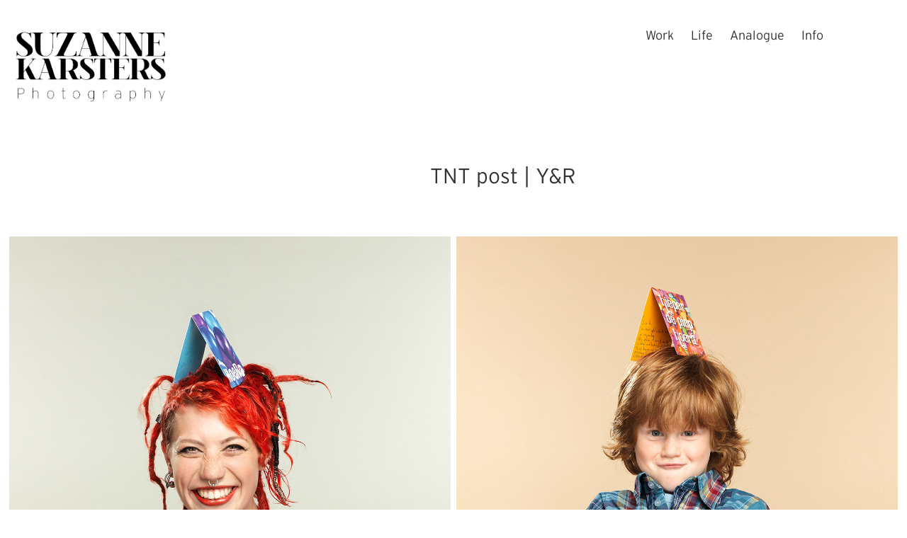

--- FILE ---
content_type: text/html; charset=utf-8
request_url: https://suzannekarsters.com/tnt-post-yr
body_size: 3581
content:
<!DOCTYPE HTML>
<html lang="en-US">
<head>
  <meta charset="UTF-8" />
  <meta name="viewport" content="width=device-width, initial-scale=1" />
      <meta name="keywords"  content="Fotografie,photography,advertising photography,reclame fotografie,slice of life,real people,street cast" />
      <meta name="description"  content="Free lance fotograaf gespecialiseerd in reclame fotografie, slice of life, real people, staged settings" />
      <meta name="twitter:card"  content="summary_large_image" />
      <meta name="twitter:site"  content="@AdobePortfolio" />
      <meta  property="og:title" content="Suzanne Karsters Photography - TNT post | Y&amp;R" />
      <meta  property="og:description" content="Free lance fotograaf gespecialiseerd in reclame fotografie, slice of life, real people, staged settings" />
      <meta  property="og:image" content="https://cdn.myportfolio.com/dbda9ec481f83500a560740699fdbf3f/ba21a22b-ce67-44a1-a2b6-8901d5012f19_rwc_0x54x1200x801x1200.jpg?h=cae3c14fce64d2c9214a11eefc82cbcc" />
      <link rel="icon" href="[data-uri]"  />
      <link rel="stylesheet" href="/dist/css/main.css" type="text/css" />
      <link rel="stylesheet" href="https://cdn.myportfolio.com/dbda9ec481f83500a560740699fdbf3f/71184b926d83de3f9fd2fa1ab67d66071761582181.css?h=3873245413d7678246d8665af4acfd2d" type="text/css" />
    <link rel="canonical" href="https://suzannekarsters.com/tnt-post-yr" />
      <title>Suzanne Karsters Photography - TNT post | Y&amp;R</title>
    <script type="text/javascript" src="//use.typekit.net/ik/[base64].js?cb=8dae7d4d979f383d5ca1dd118e49b6878a07c580" async onload="
    try {
      window.Typekit.load();
    } catch (e) {
      console.warn('Typekit not loaded.');
    }
    "></script>
</head>
  <body class="transition-enabled">  <div class='page-background-video page-background-video-with-panel'>
  </div>
  <div class="js-responsive-nav">
    <div class="responsive-nav has-social">
      <div class="close-responsive-click-area js-close-responsive-nav">
        <div class="close-responsive-button"></div>
      </div>
          <div class="nav-container">
            <nav data-hover-hint="nav">
                <div class="gallery-title"><a href="/work" >Work</a></div>
      <div class="page-title">
        <a href="/insta-1" >Life</a>
      </div>
                <div class="gallery-title"><a href="/the-analogue-files" >Analogue</a></div>
      <div class="page-title">
        <a href="/contact" >Info</a>
      </div>
                <div class="social pf-nav-social" data-hover-hint="navSocialIcons">
                  <ul>
                  </ul>
                </div>
            </nav>
          </div>
    </div>
  </div>
  <div class="site-wrap cfix js-site-wrap">
    <div class="site-container">
      <div class="site-content e2e-site-content">
        <header class="site-header">
          <div class="logo-container">
              <div class="logo-wrap" data-hover-hint="logo">
                    <div class="logo e2e-site-logo-text logo-image  ">
    <a href="" class="image-normal image-link">
      <img src="https://cdn.myportfolio.com/dbda9ec481f83500a560740699fdbf3f/f18d6710-db34-4c2d-9eea-59f44472059f_rwc_4x0x587x288x4096.jpg?h=f724eb14f871ca76d456c38970733541" alt="suzanne karsters">
    </a>
</div>
              </div>
  <div class="hamburger-click-area js-hamburger">
    <div class="hamburger">
      <i></i>
      <i></i>
      <i></i>
    </div>
  </div>
          </div>
              <div class="nav-container">
                <nav data-hover-hint="nav">
                <div class="gallery-title"><a href="/work" >Work</a></div>
      <div class="page-title">
        <a href="/insta-1" >Life</a>
      </div>
                <div class="gallery-title"><a href="/the-analogue-files" >Analogue</a></div>
      <div class="page-title">
        <a href="/contact" >Info</a>
      </div>
                    <div class="social pf-nav-social" data-hover-hint="navSocialIcons">
                      <ul>
                      </ul>
                    </div>
                </nav>
              </div>
        </header>
        <main>
  <div class="page-container" data-context="page.page.container" data-hover-hint="pageContainer">
    <section class="page standard-modules">
        <header class="page-header content" data-context="pages" data-identity="id:p5c3f27bd4ef2e5e2e4ddc9b8149e1f9b7cfc1e0068ffd7c9e41dc" data-hover-hint="pageHeader" data-hover-hint-id="p5c3f27bd4ef2e5e2e4ddc9b8149e1f9b7cfc1e0068ffd7c9e41dc">
            <h1 class="title preserve-whitespace e2e-site-logo-text">TNT post | Y&amp;R</h1>
            <p class="description"></p>
        </header>
      <div class="page-content js-page-content" data-context="pages" data-identity="id:p5c3f27bd4ef2e5e2e4ddc9b8149e1f9b7cfc1e0068ffd7c9e41dc">
        <div id="project-canvas" class="js-project-modules modules content">
          <div id="project-modules">
              
              
              
              
              
              
              
              <div class="project-module module media_collection project-module-media_collection" data-id="m5c3f27fa5001e2c5c5c72a6d001955036ec1b5bddb2fd60b1d8cd"  style="padding-top: px;
padding-bottom: px;
">
  <div class="grid--main js-grid-main" data-grid-max-images="
      3
  ">
    <div class="grid__item-container js-grid-item-container" data-flex-grow="208" style="width:208px; flex-grow:208;" data-width="1200" data-height="1500">
      <script type="text/html" class="js-lightbox-slide-content">
        <div class="grid__image-wrapper">
          <img src="https://cdn.myportfolio.com/dbda9ec481f83500a560740699fdbf3f/fb833851-99e6-4849-ae60-56d9ff46951d_rw_1200.jpg?h=174eea20f1a665131a431f58da8ae09d" srcset="https://cdn.myportfolio.com/dbda9ec481f83500a560740699fdbf3f/fb833851-99e6-4849-ae60-56d9ff46951d_rw_600.jpg?h=51a6560e8f2e394120a8709b7935172e 600w,https://cdn.myportfolio.com/dbda9ec481f83500a560740699fdbf3f/fb833851-99e6-4849-ae60-56d9ff46951d_rw_1200.jpg?h=174eea20f1a665131a431f58da8ae09d 1200w,"  sizes="(max-width: 1200px) 100vw, 1200px">
        <div>
      </script>
      <img
        class="grid__item-image js-grid__item-image grid__item-image-lazy js-lazy"
        src="[data-uri]"
        
        data-src="https://cdn.myportfolio.com/dbda9ec481f83500a560740699fdbf3f/fb833851-99e6-4849-ae60-56d9ff46951d_rw_1200.jpg?h=174eea20f1a665131a431f58da8ae09d"
        data-srcset="https://cdn.myportfolio.com/dbda9ec481f83500a560740699fdbf3f/fb833851-99e6-4849-ae60-56d9ff46951d_rw_600.jpg?h=51a6560e8f2e394120a8709b7935172e 600w,https://cdn.myportfolio.com/dbda9ec481f83500a560740699fdbf3f/fb833851-99e6-4849-ae60-56d9ff46951d_rw_1200.jpg?h=174eea20f1a665131a431f58da8ae09d 1200w,"
      >
      <span class="grid__item-filler" style="padding-bottom:125%;"></span>
    </div>
    <div class="grid__item-container js-grid-item-container" data-flex-grow="208" style="width:208px; flex-grow:208;" data-width="1200" data-height="1500">
      <script type="text/html" class="js-lightbox-slide-content">
        <div class="grid__image-wrapper">
          <img src="https://cdn.myportfolio.com/dbda9ec481f83500a560740699fdbf3f/86a47c0b-b714-4664-b5a7-4b8c82a95b71_rw_1200.jpg?h=0fdc17ce4ff08b619f86b7f86d4acd6e" srcset="https://cdn.myportfolio.com/dbda9ec481f83500a560740699fdbf3f/86a47c0b-b714-4664-b5a7-4b8c82a95b71_rw_600.jpg?h=d4ef7affb6a6441083e08b328fa29ce3 600w,https://cdn.myportfolio.com/dbda9ec481f83500a560740699fdbf3f/86a47c0b-b714-4664-b5a7-4b8c82a95b71_rw_1200.jpg?h=0fdc17ce4ff08b619f86b7f86d4acd6e 1200w,"  sizes="(max-width: 1200px) 100vw, 1200px">
        <div>
      </script>
      <img
        class="grid__item-image js-grid__item-image grid__item-image-lazy js-lazy"
        src="[data-uri]"
        
        data-src="https://cdn.myportfolio.com/dbda9ec481f83500a560740699fdbf3f/86a47c0b-b714-4664-b5a7-4b8c82a95b71_rw_1200.jpg?h=0fdc17ce4ff08b619f86b7f86d4acd6e"
        data-srcset="https://cdn.myportfolio.com/dbda9ec481f83500a560740699fdbf3f/86a47c0b-b714-4664-b5a7-4b8c82a95b71_rw_600.jpg?h=d4ef7affb6a6441083e08b328fa29ce3 600w,https://cdn.myportfolio.com/dbda9ec481f83500a560740699fdbf3f/86a47c0b-b714-4664-b5a7-4b8c82a95b71_rw_1200.jpg?h=0fdc17ce4ff08b619f86b7f86d4acd6e 1200w,"
      >
      <span class="grid__item-filler" style="padding-bottom:125%;"></span>
    </div>
    <div class="js-grid-spacer"></div>
  </div>
</div>

              
              
              
              
              
              
              
              
              
              <div class="project-module module media_collection project-module-media_collection" data-id="m5c3f2812c527ca10501341f953bb56147c6e51876ceeb00316774"  style="padding-top: px;
padding-bottom: px;
">
  <div class="grid--main js-grid-main" data-grid-max-images="
      3
  ">
    <div class="grid__item-container js-grid-item-container" data-flex-grow="208" style="width:208px; flex-grow:208;" data-width="1200" data-height="1500">
      <script type="text/html" class="js-lightbox-slide-content">
        <div class="grid__image-wrapper">
          <img src="https://cdn.myportfolio.com/dbda9ec481f83500a560740699fdbf3f/9ca9c453-3412-41ca-ad4d-878a1fc5f9b8_rw_1200.jpg?h=c89729d64615e424a916081d7c39031f" srcset="https://cdn.myportfolio.com/dbda9ec481f83500a560740699fdbf3f/9ca9c453-3412-41ca-ad4d-878a1fc5f9b8_rw_600.jpg?h=28d17d02cc7decd5675bea94350d5df4 600w,https://cdn.myportfolio.com/dbda9ec481f83500a560740699fdbf3f/9ca9c453-3412-41ca-ad4d-878a1fc5f9b8_rw_1200.jpg?h=c89729d64615e424a916081d7c39031f 1200w,"  sizes="(max-width: 1200px) 100vw, 1200px">
        <div>
      </script>
      <img
        class="grid__item-image js-grid__item-image grid__item-image-lazy js-lazy"
        src="[data-uri]"
        
        data-src="https://cdn.myportfolio.com/dbda9ec481f83500a560740699fdbf3f/9ca9c453-3412-41ca-ad4d-878a1fc5f9b8_rw_1200.jpg?h=c89729d64615e424a916081d7c39031f"
        data-srcset="https://cdn.myportfolio.com/dbda9ec481f83500a560740699fdbf3f/9ca9c453-3412-41ca-ad4d-878a1fc5f9b8_rw_600.jpg?h=28d17d02cc7decd5675bea94350d5df4 600w,https://cdn.myportfolio.com/dbda9ec481f83500a560740699fdbf3f/9ca9c453-3412-41ca-ad4d-878a1fc5f9b8_rw_1200.jpg?h=c89729d64615e424a916081d7c39031f 1200w,"
      >
      <span class="grid__item-filler" style="padding-bottom:125%;"></span>
    </div>
    <div class="grid__item-container js-grid-item-container" data-flex-grow="208" style="width:208px; flex-grow:208;" data-width="1200" data-height="1500">
      <script type="text/html" class="js-lightbox-slide-content">
        <div class="grid__image-wrapper">
          <img src="https://cdn.myportfolio.com/dbda9ec481f83500a560740699fdbf3f/503d746e-8498-40ec-9c23-eac83003d82b_rw_1200.jpg?h=e581948d50f5eda91414cd80a152be7b" srcset="https://cdn.myportfolio.com/dbda9ec481f83500a560740699fdbf3f/503d746e-8498-40ec-9c23-eac83003d82b_rw_600.jpg?h=80169cef8f70d7e4d47cb0809764ea5e 600w,https://cdn.myportfolio.com/dbda9ec481f83500a560740699fdbf3f/503d746e-8498-40ec-9c23-eac83003d82b_rw_1200.jpg?h=e581948d50f5eda91414cd80a152be7b 1200w,"  sizes="(max-width: 1200px) 100vw, 1200px">
        <div>
      </script>
      <img
        class="grid__item-image js-grid__item-image grid__item-image-lazy js-lazy"
        src="[data-uri]"
        
        data-src="https://cdn.myportfolio.com/dbda9ec481f83500a560740699fdbf3f/503d746e-8498-40ec-9c23-eac83003d82b_rw_1200.jpg?h=e581948d50f5eda91414cd80a152be7b"
        data-srcset="https://cdn.myportfolio.com/dbda9ec481f83500a560740699fdbf3f/503d746e-8498-40ec-9c23-eac83003d82b_rw_600.jpg?h=80169cef8f70d7e4d47cb0809764ea5e 600w,https://cdn.myportfolio.com/dbda9ec481f83500a560740699fdbf3f/503d746e-8498-40ec-9c23-eac83003d82b_rw_1200.jpg?h=e581948d50f5eda91414cd80a152be7b 1200w,"
      >
      <span class="grid__item-filler" style="padding-bottom:125%;"></span>
    </div>
    <div class="js-grid-spacer"></div>
  </div>
</div>

              
              
          </div>
        </div>
      </div>
    </section>
        <section class="back-to-top" data-hover-hint="backToTop">
          <a href="#"><span class="arrow">&uarr;</span><span class="preserve-whitespace">Back to Top</span></a>
        </section>
        <a class="back-to-top-fixed js-back-to-top back-to-top-fixed-with-panel" data-hover-hint="backToTop" data-hover-hint-placement="top-start" href="#">
          <svg version="1.1" id="Layer_1" xmlns="http://www.w3.org/2000/svg" xmlns:xlink="http://www.w3.org/1999/xlink" x="0px" y="0px"
           viewBox="0 0 26 26" style="enable-background:new 0 0 26 26;" xml:space="preserve" class="icon icon-back-to-top">
          <g>
            <path d="M13.8,1.3L21.6,9c0.1,0.1,0.1,0.3,0.2,0.4c0.1,0.1,0.1,0.3,0.1,0.4s0,0.3-0.1,0.4c-0.1,0.1-0.1,0.3-0.3,0.4
              c-0.1,0.1-0.2,0.2-0.4,0.3c-0.2,0.1-0.3,0.1-0.4,0.1c-0.1,0-0.3,0-0.4-0.1c-0.2-0.1-0.3-0.2-0.4-0.3L14.2,5l0,19.1
              c0,0.2-0.1,0.3-0.1,0.5c0,0.1-0.1,0.3-0.3,0.4c-0.1,0.1-0.2,0.2-0.4,0.3c-0.1,0.1-0.3,0.1-0.5,0.1c-0.1,0-0.3,0-0.4-0.1
              c-0.1-0.1-0.3-0.1-0.4-0.3c-0.1-0.1-0.2-0.2-0.3-0.4c-0.1-0.1-0.1-0.3-0.1-0.5l0-19.1l-5.7,5.7C6,10.8,5.8,10.9,5.7,11
              c-0.1,0.1-0.3,0.1-0.4,0.1c-0.2,0-0.3,0-0.4-0.1c-0.1-0.1-0.3-0.2-0.4-0.3c-0.1-0.1-0.1-0.2-0.2-0.4C4.1,10.2,4,10.1,4.1,9.9
              c0-0.1,0-0.3,0.1-0.4c0-0.1,0.1-0.3,0.3-0.4l7.7-7.8c0.1,0,0.2-0.1,0.2-0.1c0,0,0.1-0.1,0.2-0.1c0.1,0,0.2,0,0.2-0.1
              c0.1,0,0.1,0,0.2,0c0,0,0.1,0,0.2,0c0.1,0,0.2,0,0.2,0.1c0.1,0,0.1,0.1,0.2,0.1C13.7,1.2,13.8,1.2,13.8,1.3z"/>
          </g>
          </svg>
        </a>
  </div>
              <footer class="site-footer" data-hover-hint="footer">
                <div class="footer-text">
                  © 2021 | Suzanne Karsters | All rights reserved
                </div>
              </footer>
        </main>
      </div>
    </div>
  </div>
</body>
<script type="text/javascript">
  // fix for Safari's back/forward cache
  window.onpageshow = function(e) {
    if (e.persisted) { window.location.reload(); }
  };
</script>
  <script type="text/javascript">var __config__ = {"page_id":"p5c3f27bd4ef2e5e2e4ddc9b8149e1f9b7cfc1e0068ffd7c9e41dc","theme":{"name":"geometric"},"pageTransition":true,"linkTransition":true,"disableDownload":true,"localizedValidationMessages":{"required":"This field is required","Email":"This field must be a valid email address"},"lightbox":{"enabled":true,"color":{"opacity":0.94,"hex":"#fff"}},"cookie_banner":{"enabled":false}};</script>
  <script type="text/javascript" src="/site/translations?cb=8dae7d4d979f383d5ca1dd118e49b6878a07c580"></script>
  <script type="text/javascript" src="/dist/js/main.js?cb=8dae7d4d979f383d5ca1dd118e49b6878a07c580"></script>
</html>
